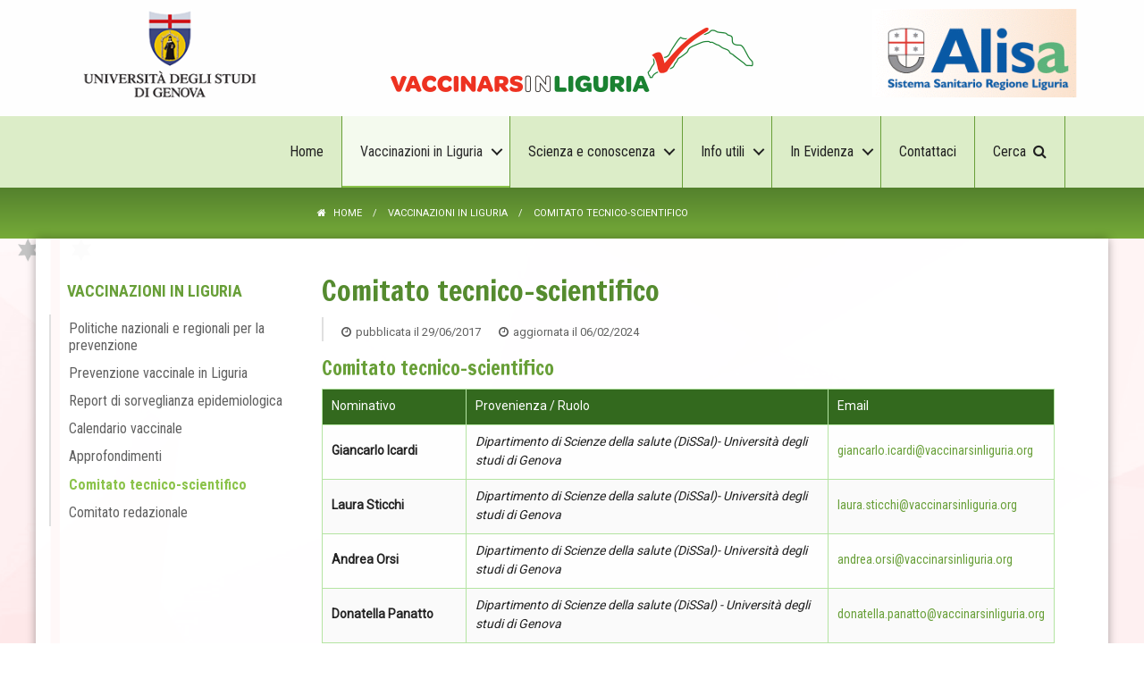

--- FILE ---
content_type: text/html; charset=UTF-8
request_url: https://www.vaccinarsinliguria.org/vaccinazioni-liguria/comitato-tecnico-scientifico
body_size: 4160
content:
<!doctype html>
<html lang="en">
<head>
    <title>Comitato tecnico-scientifico - Vaccinarsi in Liguria</title>
    <base href="https://www.vaccinarsinliguria.org/" />
    <meta charset="UTF-8" />
    <meta http-equiv="X-UA-Compatible" content="IE=edge">
    <meta name="viewport" content="width=device-width, initial-scale=1, maximum-scale=1" />
    <meta http-equiv="Cache-Control" content="no-cache, no-store, must-revalidate" />
    <meta name="description" content="Diffondere una corretta informazione sulla prevenzione delle malattie infettive e fornire agli operatori strumenti efficienti di produttività e di gestione." />
<meta name="keywords" content="" />
<!-- Open Graph Meta -->
<meta property="og:type" content="article"/>
<meta property="og:title" content="Comitato tecnico-scientifico - Vaccinarsi in Liguria"/>
<meta property="og:url" content="https://www.vaccinarsinliguria.org/vaccinazioni-liguria/comitato-tecnico-scientifico"/>

<meta property="og:site_name" content="Vaccinarsi in Liguria"/>
<meta property="og:description" content=""/>
<meta name="twitter:card" content="summary" />
<meta name="twitter:site" content="@vaccinarsinliguria" />
<meta name="twitter:title" content="Comitato tecnico-scientifico - Vaccinarsi in Liguria" />
<meta name="twitter:description" content="" />

    <!-- Favicons -->
<link rel="apple-touch-icon" sizes="180x180" href="assets/images/favicons/apple-touch-icon.png">
<link rel="icon" type="image/png" href="assets/images/favicons/favicon-32x32.png" sizes="32x32">
<link rel="icon" type="image/png" href="assets/images/favicons/favicon-16x16.png" sizes="16x16">
<link rel="manifest" href="assets/images/favicons/manifest.json">
<link rel="mask-icon" href="assets/images/favicons/safari-pinned-tab.svg" color="#e30613">
<link rel="shortcut icon" href="assets/images/favicons/favicon.ico">
<meta name="apple-mobile-web-app-title" content="Vaccinarsi in Liguria">
<meta name="application-name" content="Vaccinarsi in Liguria">
<meta name="msapplication-config" content="assets/images/favicons/browserconfig.xml">
<meta name="theme-color" content="#e30613">
	<link rel="stylesheet" href="https://maxcdn.bootstrapcdn.com/font-awesome/4.7.0/css/font-awesome.min.css">

<link rel="stylesheet" href="assets/css/vacclig.css">
<!-- Fonts -->
<link href="https://fonts.googleapis.com/css?family=Open+Sans:400,400i,700,700i|Roboto:400|Roboto+Condensed:400,700|Francois+One" rel="stylesheet">
	
<!-- Google tag (gtag.js) -->
<script type="text/plain" class="_iub_cs_activate" async data-suppressedsrc="https://www.googletagmanager.com/gtag/js?id=G-T8HX44SMJG"></script>
<script type="text/plain" class="_iub_cs_activate-inline">
  window.dataLayer = window.dataLayer || [];
  function gtag(){dataLayer.push(arguments);}
  gtag('js', new Date());
  gtag('config', 'G-T8HX44SMJG');
</script>
<link rel="stylesheet" href="assets/libs/owl.carousel.2/assets/owl.carousel.css" type="text/css" />
</head>
<body class=" vacc-page-article comitato-tecnico-scientifico">
    <div class="container">

        <header class="cd-main-header">
    <div class="logos">
        <div class="row">
            <div class="small-3 medium-3 columns text-center logos-a">
                
                
                    <a href="http://www.unige.it/" target="_blank"><img src="assets/images/logos/logo_unige.png" alt="Logo Università degli studi di Genova"></a>
                
            </div>
            <div class="small-6 medium-6 columns text-center">
                
                    <h1 name="top" class="logo-vacc"><a href="/"><img src="assets/images/logo-vacclig.png" alt="Logo Vaccinarsi in Liguria"></a><span class="screen-reader" itemprop="name">Vaccinarsi in Liguria</span></h1>
                
            </div>
            <div class="small-3 medium-3 columns text-center logos-b _hide-for-small-only">
                <a href="http://www.alisa.liguria.it/index.php" target="_blank"><img src="assets/images/logos/logo_alisa.png" alt="Logo ALISA - Sistema Sanitario Regione Liguria"></a>
            </div>
        </div>
    </div>
    <div class="navbar">
		
		<div class="row">
    		<nav class="cd-nav">
    		    <ul id="cd-primary-nav"  class="cd-primary-nav _is-fixed"><li class="first"><a href="/" ><span>Home</span></a></li><li class="has-children active"><a href="vaccinazioni-liguria" ><span>Vaccinazioni in Liguria</span></a><ul  class="cd-secondary-nav nav-is-hidden"><li class="go-back"><a href="#">Indietro</a></li><li class="hide-for-large category"><a href="vaccinazioni-liguria">Vaccinazioni in Liguria</a></li><li class="first"><a href="vaccinazioni-liguria/politiche-regionali-prevenzione" >Politiche nazionali e regionali per la prevenzione</a></li><li><a href="vaccinazioni-liguria/prevenzione-vaccinale-liguria" >Prevenzione vaccinale in Liguria</a></li><li><a href="vaccinazioni-liguria/report-sorveglianza-epidemiologica" >Report di sorveglianza epidemiologica</a></li><li><a href="vaccinazioni-liguria/calendario-vaccinale" >Calendario vaccinale</a></li><li><a href="vaccinazioni-liguria/approfondimenti" >Approfondimenti</a></li><li class="active"><a href="vaccinazioni-liguria/comitato-tecnico-scientifico" >Comitato tecnico-scientifico</a></li><li class="last"><a href="vaccinazioni-liguria/comitato-redazionale" >Comitato redazionale</a></li></ul></li><li class="has-children"><a href="scienza-conoscenza" ><span>Scienza e conoscenza</span></a><ul  class="cd-secondary-nav nav-is-hidden"><li class="go-back"><a href="#">Indietro</a></li><li class="hide-for-large category"><a href="scienza-conoscenza">Scienza e conoscenza</a></li><li class="first"><a href="scienza-conoscenza/malattie-prevenibili" >Malattie prevenibili</a></li><li><a href="scienza-conoscenza/vaccini-disponibili" >Vaccini disponibili</a></li><li><a href="scienza-conoscenza/vantaggi-rischi-vaccinazioni" >Vantaggi e rischi vaccinazioni</a></li><li><a href="scienza-conoscenza/contro-la-disinformazione" >Contro la disinformazione</a></li><li><a href="scienza-conoscenza/viaggi-e-vaccinazioni" http://www.vaccinarsi.org/viaggi-e-vaccinazioni/>Viaggi e vaccinazioni</a></li><li class="last"><a href="scienza-conoscenza/combattere-le-pandemie" >Combattere le pandemie</a></li></ul></li><li class="has-children"><a href="info-utili" ><span>Info utili</span></a><ul  class="cd-secondary-nav nav-is-hidden"><li class="go-back"><a href="#">Indietro</a></li><li class="hide-for-large category"><a href="info-utili">Info utili</a></li><li class="first"><a href="info-utili/ambulatori-vaccinali" >Ambulatori vaccinali</a></li><li><a href="info-utili/ambulatori-medicina-dei-viaggi" >Ambulatori di Medicina dei Viaggi</a></li><li class="last"><a href="info-utili/collegamenti-esterni" >Collegamenti esterni</a></li></ul></li><li class="has-children"><a href="in-evidenza" ><span>In Evidenza</span></a><ul  class="cd-secondary-nav nav-is-hidden"><li class="go-back"><a href="#">Indietro</a></li><li class="hide-for-large category"><a href="in-evidenza">In Evidenza</a></li><li class="first"><a href="notizie" >Notizie</a></li><li class="last"><a href="eventi" >Eventi</a></li></ul></li><li><a href="contattaci" ><span>Contattaci</span></a></li><li class="last"><a href="ricerca" ><span>Cerca</span><i class="fa fa-search"></i></a></li></ul>
    	    </nav> <!-- cd-nav -->
        	
    		<ul class="cd-header-buttons">
    			<li><a class="cd-search-trigger" href="#cd-search">Cerca<span></span></a></li>
    			<li><a class="cd-nav-trigger" href="#cd-primary-nav">Menu<span></span></a></li>
    		</ul> <!-- cd-header-buttons -->
		</div>
	</div>
</header>
    
        <div id="main_wrapper" role="main" class="cd-main-content main-wrapper">
            <div id="breadcrumbs" class="vacc-breadcrumbs">
    <div class="row">
        <ul class="_small-12 medium-9 columns float-right breadcrumbs"><li><a href="/"><i class="fa fa-home"></i>Home</a></li>
<li class="breadcrumb-item"><a href="vaccinazioni-liguria">Vaccinazioni in Liguria</a></li>
<li class="breadcrumb-item active">Comitato tecnico-scientifico</li></ul>
    </div>
</div>
            <div class="row inner">
                <aside class="small-12 medium-3 columns">
                    <nav class="sub-nav"><ul  class=""><li class="placeholder"><a href="vaccinazioni-liguria">Vaccinazioni in Liguria</a></li><li class="first"><a href="vaccinazioni-liguria/politiche-regionali-prevenzione" >Politiche nazionali e regionali per la prevenzione</a></li><li><a href="vaccinazioni-liguria/prevenzione-vaccinale-liguria" >Prevenzione vaccinale in Liguria</a></li><li><a href="vaccinazioni-liguria/report-sorveglianza-epidemiologica" >Report di sorveglianza epidemiologica</a></li><li><a href="vaccinazioni-liguria/calendario-vaccinale" >Calendario vaccinale</a></li><li><a href="vaccinazioni-liguria/approfondimenti" >Approfondimenti</a></li><li class="active"><a href="vaccinazioni-liguria/comitato-tecnico-scientifico" >Comitato tecnico-scientifico</a></li><li class="last"><a href="vaccinazioni-liguria/comitato-redazionale" >Comitato redazionale</a></li></ul></nav>
                </aside>
                
                <div class="small-12 medium-9 columns vacc-article-container">
                    <article class="vacc-article">
                        <h1 class="pagetitle">Comitato tecnico-scientifico</h1>
                        <ul class="metadata">
    
    
    <li class="date">
        <ul>
            <li class="publishedon"><i class="fa fa-clock-o"></i>pubblicata il <span>29/06/2017</span></li>
            <li class="editedon"><i class="fa fa-clock-o"></i>aggiornata il <span>06/02/2024</span></li>
        </ul>
    </li>
</ul>
                        
                        <div class="content"><h3>Comitato tecnico-scientifico</h3>

    <table class="comitato">
        <thead>
            <tr>
                <th>
                    Nominativo
                </th>
                <th>
                    Provenienza / Ruolo
                </th>
                <th>
                    Email
                </th>
            </tr>
        </thead>
        <tbody>


            <tr>
                <td>
                    Giancarlo Icardi
                </td>
                <td>
                    Dipartimento di Scienze della salute (DiSSal)- Università degli studi di Genova
                </td>
                <td>
                    giancarlo.icardi@vaccinarsinliguria.org
                </td>
            </tr>
            <tr>
                <td>
                    Laura Sticchi
                </td>
                <td>
                    Dipartimento di Scienze della salute (DiSSal)- Università degli studi di Genova
                </td>
                <td>
                    laura.sticchi@vaccinarsinliguria.org
                </td>
            </tr>
            <tr>
                <td>
                    Andrea Orsi
                </td>
                <td>
                    Dipartimento di Scienze della salute (DiSSal)- Università degli studi di Genova
                </td>
                <td>
                    andrea.orsi@vaccinarsinliguria.org
                </td>
            </tr>
            <tr>
                <td>
                    Donatella Panatto
                </td>
                <td>
                    Dipartimento di Scienze della salute (DiSSal) - Università degli studi di Genova
                </td>
                <td>
                    <p>donatella.panatto@vaccinarsinliguria.org</p>
                </td>
            </tr>
            <tr>
                <td>
                    Marco Mela
                </td>
                <td>
                    Servizi Vaccinali ASL 1 Imperiese
                </td>
                <td>
                    marco.mela@vaccinarsinliguria.org
                </td>
            </tr>

            <tr>
                <td>
                    Roberto Rosselli
                </td>
                <td>
                    Servizi Vaccinali ASL 3 Genovese
                </td>
                <td>
                    roberto.rosselli@vaccinarsinliguria.org
                </td>
            </tr>


            <tr>
                <td>
                    Giorgio Conforti
                </td>
                <td>
                    Rappresentante dei Pediatri di Libera Scelta
                </td>
                <td>
                    giorgio.conforti@vaccinarsinliguria.org
                </td>
            </tr>
        </tbody>
    </table>
</div>
                        
                        
                    </article>
                    <div class="vacc-sharethis">
    <span>Condividi questa pagina:</span>
    <div class="sharethis-inline-share-buttons"></div>
</div>
                    
                </div>
            </div>
        </div>

        <footer role="footer" class="footer">
    <div class="footer-top">
        <div class="row">
            <div class="small-6 medium-3 columns">
                <h5>Vaccinazioni in Liguria</h5>
                <ul class=""><li class="first"><a href="vaccinazioni-liguria/politiche-regionali-prevenzione" >Politiche nazionali e regionali per la prevenzione</a></li><li><a href="vaccinazioni-liguria/prevenzione-vaccinale-liguria" >Prevenzione vaccinale in Liguria</a></li><li><a href="vaccinazioni-liguria/report-sorveglianza-epidemiologica" >Report di sorveglianza epidemiologica</a></li><li><a href="vaccinazioni-liguria/calendario-vaccinale" >Calendario vaccinale</a></li><li><a href="vaccinazioni-liguria/approfondimenti" >Approfondimenti</a></li><li class="active"><a href="vaccinazioni-liguria/comitato-tecnico-scientifico" >Comitato tecnico-scientifico</a></li><li class="last"><a href="vaccinazioni-liguria/comitato-redazionale" >Comitato redazionale</a></li></ul>
            </div>
            <div class="small-6 medium-3 columns">
                <h5>Scienza e conoscenza</h5>
                <ul class=""><li class="first"><a href="scienza-conoscenza/malattie-prevenibili" >Malattie prevenibili</a></li><li><a href="scienza-conoscenza/vaccini-disponibili" >Vaccini disponibili</a></li><li><a href="scienza-conoscenza/vantaggi-rischi-vaccinazioni" >Vantaggi e rischi vaccinazioni</a></li><li><a href="scienza-conoscenza/contro-la-disinformazione" >Contro la disinformazione</a></li><li><a href="scienza-conoscenza/viaggi-e-vaccinazioni" http://www.vaccinarsi.org/viaggi-e-vaccinazioni/>Viaggi e vaccinazioni</a></li><li class="last"><a href="scienza-conoscenza/combattere-le-pandemie" >Combattere le pandemie</a></li></ul>
            </div>
            <div class="small-6 medium-2 columns">
                <h5>Info utili</h5>
                <ul class=""><li class="first"><a href="info-utili/ambulatori-vaccinali" >Ambulatori vaccinali</a></li><li><a href="info-utili/ambulatori-medicina-dei-viaggi" >Ambulatori di Medicina dei Viaggi</a></li><li class="last"><a href="info-utili/collegamenti-esterni" >Collegamenti esterni</a></li></ul>
                <h5>In Evidenza</h5>
                <ul class=""><li class="first"><a href="notizie" >Notizie</a></li><li class="last"><a href="eventi" >Eventi</a></li></ul>
            </div>
            <div class="small-12 medium-4 columns">
                <h5>&nbsp;</h5>
                <ul class="footer-menu-last"><li class="first"><a href="contattaci" >Contattaci</a></li><li><a href="disclaimer" >Disclaimer</a></li><li><a href="https://www.iubenda.com/privacy-policy/25169710" >Privacy policy</a></li><li><a href="https://www.iubenda.com/privacy-policy/25169710/cookie-policy" >Cookie policy</a></li><li><a href="credits" >Credits</a></li><li class="last"><a href="mappa-del-sito" >Mappa del sito</a></li></ul>
            </div>
        </div>
    </div>
    <div class="footer-bottom">
        <div class="row">
            <div class="small-12 columns">
            © 2017 Università degli Studi di Genova - Dipartimento di Scienze della Salute (DISSAL) - Via A. Pastore, 1 - 16132 Genova GE - Italy | Progetto realizzato con il supporto finanziario del Ministero della Salute - CCM
            </div>
        </div>
    </div>
</footer>

<!-- Back to Top -->
<button id="backtotop"><i class="fa fa-chevron-up"></i></button>
        <!-- Search Modal -->
<div id="search_modal" class="reveal full vacc-reveal-search" data-reveal>
    <form class="reveal-search" id="search_site" role="search" method="get" action="/ricerca">
        <div class="row">
            <div class="medium-8 large-8 medium-centered columns">
                <div class="row collapse">
                    <div class="small-9 medium-10 columns">
                        <input type="search" name="search" placeholder="Cerca...">
                    </div>
                    <div class="small-3 medium-2 columns">
                        <button class="button postfix"><i class="fa fa-search"></i></button>
                    </div>
                </div>
            </div>
        </div>
    </form>
    <button class="close-button" data-close aria-label="Close modal" type="button">
        <span aria-hidden="true"><i class="fa fa-close"></i></span>
    </button>
</div>
	    <div class="cd-overlay"></div>
	</div>
	
    <script
  src="https://code.jquery.com/jquery-2.2.4.min.js"
  integrity="sha256-BbhdlvQf/xTY9gja0Dq3HiwQF8LaCRTXxZKRutelT44="
  crossorigin="anonymous"></script>
<script src="assets/libs/jquery.cycle2/jquery.cycle2.min.js"></script>
<script src="assets/libs/foundation/foundation.min.js"></script>


<!-- Iubenda Cookie Solution -->
<script type="text/javascript">
var _iub = _iub || [];
_iub.csConfiguration = {"invalidateConsentWithoutLog":true,"consentOnContinuedBrowsing":false,"perPurposeConsent":true,"lang":"it","siteId":1407586,"floatingPreferencesButtonDisplay":"bottom-left","cookiePolicyId":25169710, "banner":{ "acceptButtonDisplay":true,"customizeButtonDisplay":true,"rejectButtonDisplay":true,"listPurposes":true,"explicitWithdrawal":true,"position":"top","closeButtonRejects":true }};
</script>
<script type="text/javascript" src="//cdn.iubenda.com/cs/iubenda_cs.js" charset="UTF-8" async></script>

<!-- Owl Carousel 2 -->
<script src="assets/libs/owl.carousel.2/owl.carousel.min.js"></script>














<!-- VACC JS -->
<script src="assets/js/vacclig.js"></script>

<!-- Share This -->
<script type="text/plain" class="_iub_cs_activate" data-suppressedsrc="//platform-api.sharethis.com/js/sharethis.js#property=59abccd7927254001127d665&product=inline-share-buttons" async></script>
</body>
</html>

--- FILE ---
content_type: text/javascript
request_url: https://www.vaccinarsinliguria.org/assets/js/vacclig.js
body_size: 5318
content:
// Make it safe to use console.log always
(function(a){function b(){}for(var c="assert,count,debug,dir,dirxml,error,exception,group,groupCollapsed,groupEnd,info,log,markTimeline,profile,profileEnd,time,timeEnd,trace,warn".split(","),d;!!(d=c.pop());){a[d]=a[d]||b;}})
(function(){try{console.log();return window.console;}catch(a){return (window.console={});}}());

window.vacc = {};
window.vacc.site_name = "Vaccinarsi in Liguria";
window.vacc.site_url = "https://www.vaccinarsinliguria.org/";
window.ddebug = true;
console.info(vacc.site_name);

/*document.addEventListener('DOMContentLoaded', function(event) {
	cookieChoices.showCookieConsentBar(
	'Il nostro sito web utilizza cookies. Visita la nostra pagina <a href="privacy-policy#cookies" style="color:#fff;font-weight:bold;text-decoration:underline;">Cookies Privacy Policy</a> per avere maggiori informazioni sul loro utilizzo.',
	'Presto il consenso', '', '');
});*/

jQuery(document).ready(function($){
	"use strict"

	// Set main variables
	var _winWidth,
	_winHeight,
	_dpr,
	_winScroll = $(window).scrollTop(),
	_body = $('body'),
	_nav = $('nav.cd-nav').children('ul'),
	_mainWrapper = $('#main_wrapper'),
	_aside = $('aside'),
	_article = _body.find('article'),
	_subNav = _aside.find('nav.sub-nav'),
	//_vacc_news_evidence_cycle = $('#vacc_news_evidence_cycle'),
	_vacc_topics_nav = $('#topics_nav'),
	_backToTop = $('#backtotop');

	// Initialize Foundation JS framework
	jQuery(document).foundation();

	// Pulsante backtotop
    _backToTop
    .on('click', function(evt) {
		dlog('Clicked btt...');
		$("html, body").animate({ scrollTop: 0 }, 500);
    });

	if (_body.hasClass('vacc-page-home')) {
		dlog(vacc.site_name + ' - Homepage');

        $('#vacc_news_evidence_cycle').owlCarousel({
    		items: 1,
    		autoplay: true,
    		autoplayTimeout: 4000,
			smartSpeed: 1500,
    		autoplayHoverPause: true,
    		loop: true,
    		//nav: true,
        });

        $('#vacc_events_cycle').owlCarousel({
    		items: 1,
    		autoplay: true,
    		autoplayTimeout: 6000,
			smartSpeed: 500,
    		autoplayHoverPause: true,
    		loop: true,
			//animateOut: 'fadeOut'
    		//nav: true,
        });
	}

	if (_body.hasClass('vacc-page-article')) {
		dlog(vacc.site_name + ' - Article page');

		_article.find('.content').find('table').wrap('<div class="table-container" />');

		_subNav.find('li.placeholder').on('click', function(evt) {
			dlog(_winWidth);
			if (_winWidth < 768) {
				evt.preventDefault();
				_subNav.toggleClass('is-open');
			} else {
				dlog('Desktop');
			}
		});
	}

	// Topics nav
	if (_vacc_topics_nav.length) {
		dlog('Topics Nav');
		_vacc_topics_nav.data('vacc-magellanOffset');
        // Crea voci menu
        // js cached for loop (faster)
		var menuItems = _article.find('.content').find('h3');
        var len = menuItems.length,
			i = 0,
			menuSubNav = [];
        for (i; i < len; i++) {
			//menuSubNav.push('<dd><a href="'+location.href+'#item'+(i+1)+'">'+menuItems.eq(i).text()+'</a></dd>');
            menuSubNav.push('<dd><a href="#item'+(i+1)+'">'+menuItems.eq(i).text()+'</a></dd>');
			//menuItems.eq(i).attr('id', 'item'+(i+1));
			menuItems.eq(i).attr('id', 'item'+(i+1)).data('magellan-target', 'item'+(i+1));
        };
        //dlog(menuSubNav);
        menuSubNav = menuSubNav.join('');
        //dlog(menuSubNav);
        menuSubNav = $(menuSubNav);
		_vacc_topics_nav.find('dl').append(menuSubNav);
		_vacc_topics_nav.foundation('reflow');
	}

	if (_body.hasClass('comitati') || _body.hasClass('comitato-tecnico-scientifico')) {
		dlog(vacc.site_name + ' - Comitato Tecnico Scientifico');

		_article.find('table').find('tr').find('td:eq(2)').each(function( index ) {
			var el = $(this),
				text = el.text();
			//console.log( index + ": " + text );
			el.html(linkify(text));
		});
	}

	if (_body.hasClass('vacc-page-contatti')) {
		// Check for contacts or infoline
		if (_body.hasClass('vacc-page-infoline')) {
			// Form contatti INFOLINE
			var formType = 'infoline',
				form = _body.find('#form_contacts_infoline');
		} else {
			// Form contatti
			var form = _body.find('#form_contacts');
		}

		dlog(vacc.site_name + ' - Contacts' + formType);

		// Uploader
		var uploadData = '';
		$('#toggle_upload').on('click', function(event) {
			event.preventDefault();
			var uploadCont = $('#upload_container');
			$(this).hide();
			uploadCont.show();
			//uploadCont.is(':visible') ? uploadCont.hide() : uploadCont.show();
			// FILE UPLOAD
			var uploadList = $('#fileupload_list');
			$('#fileupload').fileupload({
				url: 'assets/libs/jquery.fileupload/server/php/vacc_upload.php'
				,dataType: 'json'
				,autoUpload: true
				//,acceptFileTypes: /(\.|\/)(gif|jpe?g|png)$/i
				,acceptFileTypes: /(\.|\/)(bmp|gif|jpe?g|png|pdf|doc?x|ppt?x|xls?x)$/i
				,maxFileSize: 2097152 // 2 MB
				//,loadImageMaxFileSize: 15000000 // 15MB
				,disableImageResize: true
			}).on('fileuploadadd', function (e, data) {
				$.each(data.files, function (index, file) {
					uploadList.append('<li><i class="fa fa-arrow-right"></i>'+file.name+'</li>');
				});
				// Blocca pulsante di invio email TODO
			}).on('fileuploadprocessalways', function (e, data) {
				var index = data.index,
					file = data.files[index];
				if (file.error) {
					uploadList.append('<li class="alert"><i class="fa fa-close"></i>'+file.name+': '+file.error+'</li>');
				}
			}).on('fileuploadprogressall', function (e, data) {
				var progress = parseInt(data.loaded / data.total * 100, 10);
				$('#fileupload_progress .meter').css(
					'width',
					progress + '%'
				);
				$('#fileupload_info').text(data.loaded + ' kb / ' + data.total + ' kb');
			}).on('fileuploaddone', function (e, data) {
				$.each(data.result.files, function (index, file) {
					uploadList.append('<li class="success"><i class="fa fa-check"></i>'+file.name+'</li>');
					uploadData += file.name+'::'+file.url+'##';
				});
				$('#fileupload_info').text('Caricamento completato.');
			}).on('fileuploadfail', function (e, data) {
				$.each(data.result.files, function (index, file) {
					uploadList.append('<li class="warning"><i class="fa fa-warning"></i>'+file.name+': '+file.error+'</li>');
				});
			});
		});

		form.parsley()
		.on('form:submit', function(formInstance) {
			if (formInstance.validationResult === true) {
				//dlog(formInstance);
				var formData = {
					fullname: form.find('input[name="contact_fullname"]').val()
					,email: form.find('input[name="contact_email"]').val()
					,subject: form.find('input[name="contact_subject"]').val()
					,message: form.find('textarea[name="contact_message"]').val()
					,type: formType
					,uploads: uploadData
				};
				dlog(formData);
				var btn = form.find('.button-send'),
				btnText = btn.text();
				// Add animated icon when sending form...
				btn.html('<i class="fa fa-spinner fa-spin"></i>'+' Invio in corso...').prop('disabled','disabled');
				// Send form data to email page and wait for response
				$.ajax({
					url: 'email?contact=1'
					,type: 'POST'
					,data: formData
					,dataType: 'json' // type of data from server
				}).done(function (data) {
					dlog(data);
					if (data.sent == true) {
						alert("Messaggio inviato correttamente. Grazie per aver contattato " + vacc.site_name + ".");
                        $('#fileupload_progress .meter').css('width',0);
                        $('#fileupload_list,#fileupload_info').empty();
                        uploadData = '';
						resetForm(form);
					} else {
						alert("Problemi nell'invio del messaggio.");
					}
				}).error(function (data) {
					alert("Errore nella richiesta di invio.");
					dlog(data);
					return false;
				}).always(function() {
					// Re-enable default submit button text
					btn.text(btnText).removeAttr('disabled'); // fix for re-enable
				});
			}
			return false;
		});
	}

	if (_body.hasClass('vacc-page-newsletter')) {
		// Form contatti
		var form = _body.find('#form_newsletter');
		form.parsley()
		.on('form:submit', function(formInstance) {
			if (formInstance.validationResult === true) {
				//dlog(formInstance);
				var formData = {
					name: form.find('input[name="newsletter_name"]').val()
					,email: form.find('input[name="newsletter_email"]').val()
					,privacy: form.find('input[name="newsletter_privacy"]').val()
				};
				dlog(formData);
				var btn = form.find('.button-send'),
				btnText = btn.text();
				// Add animated icon when sending form...
				btn.html('<i class="fa fa-spinner fa-spin"></i>'+' Invio in corso...').prop('disabled','disabled');
				// Send form data to email page and wait for response
				$.ajax({
					url: 'email?newsletter=1&subscribe=1'
					,type: 'POST'
					,data: formData
					,dataType: 'json' // type of data from server
				}).done(function (data) {
					dlog(data);
					if (data.sent == true) {
						//alert("Richiesta di iscrizione inviata correttamente, grazie.");
						swal("Ottimo!", "Richiesta di iscrizione inviata correttamente, grazie.", "success");
                        uploadData = '';
						resetForm(form);
					} else {
						swal("", "Problemi nell'invio della richiesta.", "error");
					}
				}).error(function (data) {
					swal("", "Errore nella richiesta di invio.", "error");
					dlog(data);
					return false;
				}).always(function() {
					// Re-enable default submit button text
					btn.text(btnText).removeAttr('disabled'); // fix for re-enable
				});
			}
			return false;
		});
	}

	function resizeActions() {
		dlog('resizing...');
		// Screen info
		_winWidth = (window.innerWidth > 0) ? window.innerWidth : screen.width,
		_winHeight = (window.innerHeight > 0) ? window.innerHeight : screen.height,
		_dpr = (window.devicePixelRatio !== undefined) ? window.devicePixelRatio : 1;
		_dpr = Math.round(_dpr*100)/100;
		var devinfo = _winWidth+" x "+_winHeight+" px - ratio: "+_dpr;
		dlog('RESIZE > ' + devinfo, 'info');
		$('#devinfo').text(devinfo);

		if (_winWidth < 1280) {
			if (_vacc_topics_nav.length) {
				dlog('MOBILE changing...');
				_vacc_topics_nav.data('vacc-magellanOffset', false);
				new Foundation.Magellan( _vacc_topics_nav, { barOffset: (parseInt(_vacc_topics_nav.css('height'), 10)) } );
			}
		}

		if (_winWidth >= 1280) {
			if (_vacc_topics_nav.length && _vacc_topics_nav.data('vacc-magellanOffset') === false) {
				dlog('DESK changing...');
				new Foundation.Magellan( _vacc_topics_nav, { barOffset: (parseInt(_vacc_topics_nav.css('height'), 10)) } );
				_vacc_topics_nav.data('vacc-magellanOffset', true);
			}
			/*if (_body.hasClass('vacc-page-home')) {
				var parentHeight = _vacc_news_evidence_cycle.css('height');
					parentHeight = (parseInt(parentHeight, 10)-2); // remove px from value
					dlog(parentHeight);
				_vacc_news_evidence_cycle.find('.image').height(parentHeight);
			}*/
		}

		if (_body.hasClass('vacc-page-home') && _winWidth < 768) {
			// Remove open class fron subNav if open
			_subNav.removeClass('is-open');
		}
	}
	// Azioni resize pagina
	on_resize(resizeActions);
	resizeActions();

	function scrollActions() {
	    _winScroll = $(window).scrollTop();

		//  Show Hide back to top button.
		if (_winScroll > _winHeight*0.8) {
			_backToTop.addClass('btt-show');
		} else {
			_backToTop.removeClass('btt-show');
		}

		if (_vacc_topics_nav.length) {
			var topicsNavScrollValue = ((parseInt($('header').css('height'), 10)) + (parseInt($('#breadcrumbs').css('height'), 10)))*1.8;
			if (_winScroll > topicsNavScrollValue) {
				if (_vacc_topics_nav.data('vacc-isSticky') === false || typeof _vacc_topics_nav.data('vacc-isSticky') === 'undefined') {
					dlog('Topics Nav --> sticky');
					var vaccTopicsNavHeight = _vacc_topics_nav.css('height');
					_vacc_topics_nav.clone().addClass('vacc-topics-nav--dummy').attr('id', 'topics_nav_dummy').insertBefore(_vacc_topics_nav);
					_vacc_topics_nav.addClass('vacc-topics-nav--sticky').prependTo('body');
					_vacc_topics_nav.data('vacc-isSticky', true);
				}
			} else if (_vacc_topics_nav.data('vacc-isSticky') === true) {
				dlog('Topics Nav --> static');
				_article.find('.vacc-topics-nav--dummy').remove();
				_vacc_topics_nav.removeClass('vacc-topics-nav--sticky').prependTo(_article.find('.content'));
				_vacc_topics_nav.data('vacc-isSticky', false);
			}
		}
	};
	// Azioni scroll pagina
	on_scroll(scrollActions);
	scrollActions();

	//##################################################
	// MIXED FUNCTIONS
	//##################################################

	// Linkify
	function linkify(inputText) {
	    var replacedText, replacePattern1, replacePattern2, replacePattern3;

	    //URLs starting with http://, https://, or ftp://
	    replacePattern1 = /(\b(https?|ftp):\/\/[-A-Z0-9+&@#\/%?=~_|!:,.;]*[-A-Z0-9+&@#\/%=~_|])/gim;
	    replacedText = inputText.replace(replacePattern1, '<a href="$1" target="_blank">$1</a>');

	    //URLs starting with "www." (without // before it, or it'd re-link the ones done above).
	    replacePattern2 = /(^|[^\/])(www\.[\S]+(\b|$))/gim;
	    replacedText = replacedText.replace(replacePattern2, '$1<a href="http://$2" target="_blank">$2</a>');

	    //Change email addresses to mailto:: links.
	    replacePattern3 = /(([a-zA-Z0-9\-\_\.])+@[a-zA-Z\_]+?(\.[a-zA-Z]{2,6})+)/gim;
	    replacedText = replacedText.replace(replacePattern3, '<a href="mailto:$1">$1</a>');

	    return replacedText;
	}

	// debulked onscroll handler
	function on_scroll(c,t){onscroll=function(){clearTimeout(t);t=setTimeout(c,150)};return c};

	// debulked onresize handler
	function on_resize(c,t){onresize=function(){clearTimeout(t);t=setTimeout(c,150)};return c};

	/**
	* Custom log function to perform a log only if global 'debug' is active
	*
	* @param string str - Log message
	* @param string type - log type
	*/
	function dlog(str, warn) {
		window.ddebug = window.ddebug || true;
		if (ddebug) {
			switch (warn) {
				default:
				console.log(str);
				break;
				case 'warn':
				console.warn(str);
				break;
			}
		}
	};

	/**
	* Resetta un form tramite jQuery
	*
	* @param object obj - jQuery object
	*/
	function resetForm(obj) {
		obj[0].reset();
	};

//--------------------------------------------------------------------------------//

//--------------------------------------------------------------------------------//

	// NAV LOGIC
	_nav.find('li').last().on('click', function(event){
		event.preventDefault();
		$('#search_modal').foundation('open');
		$('#search_site').find('input[type="search"]').focus();
		//$('#search_modal').foundation('open');
		/*toggleSearch();
		closeNav();*/
	});

	//if you change this breakpoint in the style.css file (or _layout.scss if you use SASS), don't forget to update this value as well
	var MqL = 1024;
	//move nav element position according to window width
	moveNavigation();
	$(window).on('resize', function(){
		(!window.requestAnimationFrame) ? setTimeout(moveNavigation, 300) : window.requestAnimationFrame(moveNavigation);
	});

	//mobile - open lateral menu clicking on the menu icon
	$('.cd-nav-trigger').on('click', function(event){
		event.preventDefault();
		if( $('.cd-main-content').hasClass('nav-is-visible') ) {
			closeNav();
			$('.cd-overlay').removeClass('cd-is-visible');
		} else {
			$(this).addClass('nav-is-visible');
			$('.cd-primary-nav').addClass('nav-is-visible');
			$('.cd-main-header').addClass('nav-is-visible');
			$('.cd-main-content').addClass('nav-is-visible').one('webkitTransitionEnd otransitionend oTransitionEnd msTransitionEnd transitionend', function(){
				$('body').addClass('overflow-hidden');
			});
			toggleSearch('close');
			$('.cd-overlay').addClass('cd-is-visible');
		}
	});

	//open search form
	$('.cd-search-trigger').on('click', function(event){
		event.preventDefault();
		$('#search_modal').foundation('open');
		//toggleSearch();
		closeNav();
		$('.cd-overlay').removeClass('cd-is-visible');
	});

	//close lateral menu on mobile
	$('.cd-overlay').on('swiperight', function(){
		if($('.cd-primary-nav').hasClass('nav-is-visible')) {
			closeNav();
			$('.cd-overlay').removeClass('cd-is-visible');
		}
	});
	$('.nav-on-left .cd-overlay').on('swipeleft', function(){
		if($('.cd-primary-nav').hasClass('nav-is-visible')) {
			closeNav();
			$('.cd-overlay').removeClass('cd-is-visible');
		}
	});
	$('.cd-overlay').on('click', function(){
		closeNav();
		toggleSearch('close');
		$('.cd-overlay').removeClass('cd-is-visible');
	});


	//prevent default clicking on direct children of .cd-primary-nav
	/*$('.cd-primary-nav').children('.has-children').children('a').on('click', function(event){
		event.preventDefault();
	});*/
	//open submenu
	//$(".cd-primary-nav").children(".has-children").children('a'.).on("click", function(a) {}); // fix to avoid submenu opening on desktop by clicking
	$('.has-children').children('a').on('click', function(event){
		if ( !checkWindowWidth() ) {
			event.preventDefault();
			var selected = $(this);
			if( selected.next('ul').hasClass('nav-is-hidden') ) {
				//desktop version only
				selected.addClass('selected').next('ul').removeClass('nav-is-hidden').end().parent('.has-children').parent('ul').addClass('moves-out');
				selected.parent('.has-children').siblings('.has-children').children('ul').addClass('nav-is-hidden').end().children('a').removeClass('selected');
				//$('.cd-overlay').addClass('cd-is-visible');
				//$('.cd-overlay').removeClass('cd-is-visible');
			} else {
				selected.removeClass('selected').next('ul').addClass('nav-is-hidden').end().parent('.has-children').parent('ul').removeClass('moves-out');
				//$('.cd-overlay').removeClass('cd-is-visible');
			}
			toggleSearch('close');
		}
	});

	//submenu items - go back link
	$('.go-back').on('click', function() {
		event.preventDefault();
		$(this).parent('ul').addClass('nav-is-hidden').parent('.has-children').parent('ul').removeClass('moves-out');
	});

	function closeNav() {
		$('.cd-nav-trigger').removeClass('nav-is-visible');
		$('.cd-main-header').removeClass('nav-is-visible');
		$('.cd-primary-nav').removeClass('nav-is-visible');
		$('.has-children ul').addClass('nav-is-hidden');
		$('.has-children a').removeClass('selected');
		$('.moves-out').removeClass('moves-out');
		$('.cd-main-content').removeClass('nav-is-visible').one('webkitTransitionEnd otransitionend oTransitionEnd msTransitionEnd transitionend', function(){
			$('body').removeClass('overflow-hidden');
		});
	}

	function toggleSearch(type) {
		if(type=="close") {
			//close serach
			$('.cd-search').removeClass('cd-is-visible');
			$('.cd-search-trigger').removeClass('search-is-visible');
			$('.cd-overlay').removeClass('search-is-visible');
		} else {
			//toggle search visibility
			$('.cd-search').toggleClass('cd-is-visible');
			$('.cd-search-trigger').toggleClass('search-is-visible');
			$('.cd-overlay').toggleClass('search-is-visible');
			if($(window).width() > MqL && $('.cd-search').hasClass('cd-is-visible')) $('.cd-search').find('input[type="search"]').focus();
			($('.cd-search').hasClass('cd-is-visible')) ? $('.cd-overlay').addClass('cd-is-visible') : $('.cd-overlay').removeClass('cd-is-visible') ;
		}
	}

	function checkWindowWidth() {
		//check window width (scrollbar included)
		var e = window,
			a = 'inner';
		if (!('innerWidth' in window )) {
			a = 'client';
			e = document.documentElement || document.body;
		}
		if ( e[ a+'Width' ] >= MqL ) {
			return true;
		} else {
			return false;
		}
	}

	function moveNavigation(){
		var navigation = $('.cd-nav');
		var desktop = checkWindowWidth();
		if ( desktop ) {
			navigation.detach();
			navigation.insertBefore('.cd-header-buttons');
		} else {
			navigation.detach();
			navigation.insertAfter('.cd-main-content');
		}
	}
});


--- FILE ---
content_type: application/javascript; charset=utf-8
request_url: https://cs.iubenda.com/cookie-solution/confs/js/25169710.js
body_size: -245
content:
_iub.csRC = { consApiKey: 'mF08laUY5IUSKw26QkchiKvfQohmJzUX', showBranding: false, publicId: '8b847fd2-6db6-11ee-8bfc-5ad8d8c564c0', floatingGroup: false };
_iub.csEnabled = true;
_iub.csPurposes = [1,4,5];
_iub.cpUpd = 1744635958;
_iub.csT = 1.0;
_iub.googleConsentModeV2 = true;
_iub.totalNumberOfProviders = 5;
